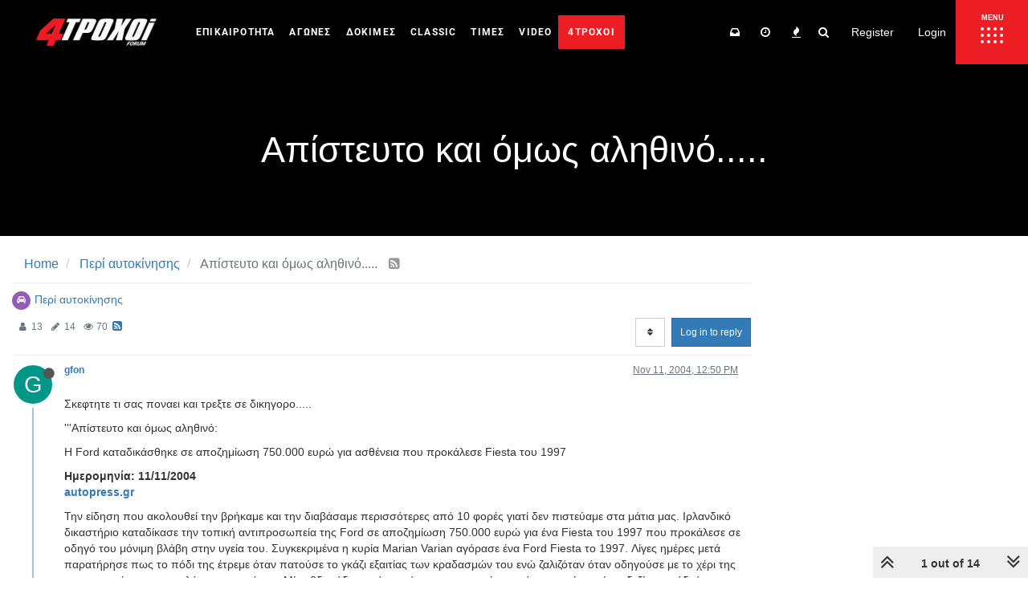

--- FILE ---
content_type: text/plain; charset=UTF-8
request_url: https://forum.4troxoi.gr/socket.io/?EIO=4&transport=polling&t=PlHBn2P&sid=sBPfQOZXEk0NtaCJAGXb
body_size: 59
content:
40{"sid":"egkaSsb94doitRo2AGXd"}

--- FILE ---
content_type: text/plain; charset=UTF-8
request_url: https://forum.4troxoi.gr/socket.io/?EIO=4&transport=polling&t=PlHBmug
body_size: 120
content:
0{"sid":"sBPfQOZXEk0NtaCJAGXb","upgrades":["websocket"],"pingInterval":25000,"pingTimeout":20000}